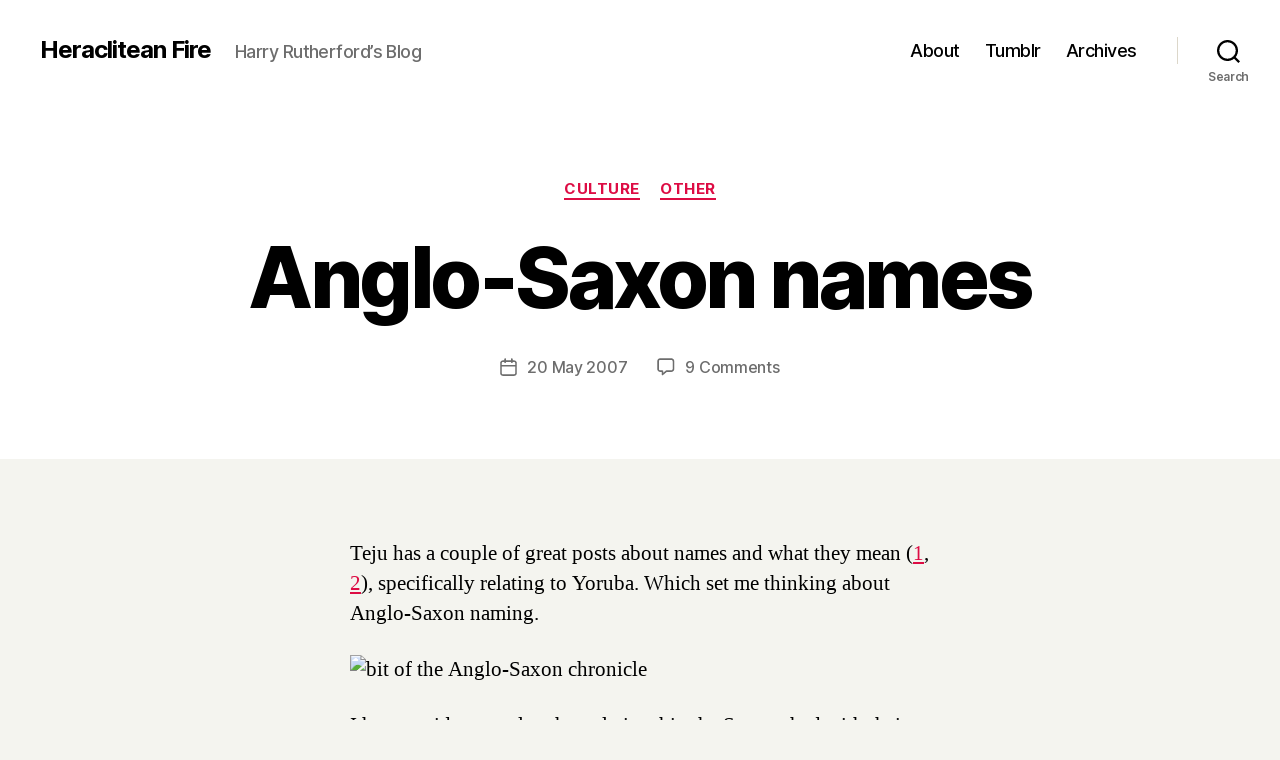

--- FILE ---
content_type: text/html; charset=UTF-8
request_url: https://heracliteanfire.net/2007/05/20/anglo-saxon-names/
body_size: 20083
content:
<!DOCTYPE html>

<html class="no-js" lang="en-US">

	<head>

		<meta charset="UTF-8">
		<meta name="viewport" content="width=device-width, initial-scale=1.0" >

		<link rel="profile" href="https://gmpg.org/xfn/11">

		<title>Anglo-Saxon names &#8211; Heraclitean Fire</title>
<meta name='robots' content='max-image-preview:large' />
<link rel='dns-prefetch' href='//stats.wp.com' />
<link rel='dns-prefetch' href='//v0.wordpress.com' />
<link rel="alternate" type="application/rss+xml" title="Heraclitean Fire &raquo; Feed" href="https://heracliteanfire.net/feed/" />
<link rel="alternate" type="application/rss+xml" title="Heraclitean Fire &raquo; Comments Feed" href="https://heracliteanfire.net/comments/feed/" />
<link rel="alternate" type="application/rss+xml" title="Heraclitean Fire &raquo; Anglo-Saxon names Comments Feed" href="https://heracliteanfire.net/2007/05/20/anglo-saxon-names/feed/" />
<link rel="alternate" title="oEmbed (JSON)" type="application/json+oembed" href="https://heracliteanfire.net/wp-json/oembed/1.0/embed?url=https%3A%2F%2Fheracliteanfire.net%2F2007%2F05%2F20%2Fanglo-saxon-names%2F" />
<link rel="alternate" title="oEmbed (XML)" type="text/xml+oembed" href="https://heracliteanfire.net/wp-json/oembed/1.0/embed?url=https%3A%2F%2Fheracliteanfire.net%2F2007%2F05%2F20%2Fanglo-saxon-names%2F&#038;format=xml" />
<style id='wp-img-auto-sizes-contain-inline-css'>
img:is([sizes=auto i],[sizes^="auto," i]){contain-intrinsic-size:3000px 1500px}
/*# sourceURL=wp-img-auto-sizes-contain-inline-css */
</style>

<link rel='stylesheet' id='haiku-style-css' href='https://heracliteanfire.net/wp-content/plugins/haiku-minimalist-audio-player/haiku-player.css?ver=1.0.0' media='screen' />
<style id='wp-emoji-styles-inline-css'>

	img.wp-smiley, img.emoji {
		display: inline !important;
		border: none !important;
		box-shadow: none !important;
		height: 1em !important;
		width: 1em !important;
		margin: 0 0.07em !important;
		vertical-align: -0.1em !important;
		background: none !important;
		padding: 0 !important;
	}
/*# sourceURL=wp-emoji-styles-inline-css */
</style>
<link rel='stylesheet' id='wp-block-library-css' href='https://heracliteanfire.net/wp-includes/css/dist/block-library/style.min.css?ver=1eaae01f196008b3a233e10a6ba3c14d' media='all' />
<style id='global-styles-inline-css'>
:root{--wp--preset--aspect-ratio--square: 1;--wp--preset--aspect-ratio--4-3: 4/3;--wp--preset--aspect-ratio--3-4: 3/4;--wp--preset--aspect-ratio--3-2: 3/2;--wp--preset--aspect-ratio--2-3: 2/3;--wp--preset--aspect-ratio--16-9: 16/9;--wp--preset--aspect-ratio--9-16: 9/16;--wp--preset--color--black: #000000;--wp--preset--color--cyan-bluish-gray: #abb8c3;--wp--preset--color--white: #ffffff;--wp--preset--color--pale-pink: #f78da7;--wp--preset--color--vivid-red: #cf2e2e;--wp--preset--color--luminous-vivid-orange: #ff6900;--wp--preset--color--luminous-vivid-amber: #fcb900;--wp--preset--color--light-green-cyan: #7bdcb5;--wp--preset--color--vivid-green-cyan: #00d084;--wp--preset--color--pale-cyan-blue: #8ed1fc;--wp--preset--color--vivid-cyan-blue: #0693e3;--wp--preset--color--vivid-purple: #9b51e0;--wp--preset--color--accent: #dd0c44;--wp--preset--color--primary: #000000;--wp--preset--color--secondary: #616150;--wp--preset--color--subtle-background: #d3d3bf;--wp--preset--color--background: #f4f4ef;--wp--preset--gradient--vivid-cyan-blue-to-vivid-purple: linear-gradient(135deg,rgb(6,147,227) 0%,rgb(155,81,224) 100%);--wp--preset--gradient--light-green-cyan-to-vivid-green-cyan: linear-gradient(135deg,rgb(122,220,180) 0%,rgb(0,208,130) 100%);--wp--preset--gradient--luminous-vivid-amber-to-luminous-vivid-orange: linear-gradient(135deg,rgb(252,185,0) 0%,rgb(255,105,0) 100%);--wp--preset--gradient--luminous-vivid-orange-to-vivid-red: linear-gradient(135deg,rgb(255,105,0) 0%,rgb(207,46,46) 100%);--wp--preset--gradient--very-light-gray-to-cyan-bluish-gray: linear-gradient(135deg,rgb(238,238,238) 0%,rgb(169,184,195) 100%);--wp--preset--gradient--cool-to-warm-spectrum: linear-gradient(135deg,rgb(74,234,220) 0%,rgb(151,120,209) 20%,rgb(207,42,186) 40%,rgb(238,44,130) 60%,rgb(251,105,98) 80%,rgb(254,248,76) 100%);--wp--preset--gradient--blush-light-purple: linear-gradient(135deg,rgb(255,206,236) 0%,rgb(152,150,240) 100%);--wp--preset--gradient--blush-bordeaux: linear-gradient(135deg,rgb(254,205,165) 0%,rgb(254,45,45) 50%,rgb(107,0,62) 100%);--wp--preset--gradient--luminous-dusk: linear-gradient(135deg,rgb(255,203,112) 0%,rgb(199,81,192) 50%,rgb(65,88,208) 100%);--wp--preset--gradient--pale-ocean: linear-gradient(135deg,rgb(255,245,203) 0%,rgb(182,227,212) 50%,rgb(51,167,181) 100%);--wp--preset--gradient--electric-grass: linear-gradient(135deg,rgb(202,248,128) 0%,rgb(113,206,126) 100%);--wp--preset--gradient--midnight: linear-gradient(135deg,rgb(2,3,129) 0%,rgb(40,116,252) 100%);--wp--preset--font-size--small: 18px;--wp--preset--font-size--medium: 20px;--wp--preset--font-size--large: 26.25px;--wp--preset--font-size--x-large: 42px;--wp--preset--font-size--normal: 21px;--wp--preset--font-size--larger: 32px;--wp--preset--spacing--20: 0.44rem;--wp--preset--spacing--30: 0.67rem;--wp--preset--spacing--40: 1rem;--wp--preset--spacing--50: 1.5rem;--wp--preset--spacing--60: 2.25rem;--wp--preset--spacing--70: 3.38rem;--wp--preset--spacing--80: 5.06rem;--wp--preset--shadow--natural: 6px 6px 9px rgba(0, 0, 0, 0.2);--wp--preset--shadow--deep: 12px 12px 50px rgba(0, 0, 0, 0.4);--wp--preset--shadow--sharp: 6px 6px 0px rgba(0, 0, 0, 0.2);--wp--preset--shadow--outlined: 6px 6px 0px -3px rgb(255, 255, 255), 6px 6px rgb(0, 0, 0);--wp--preset--shadow--crisp: 6px 6px 0px rgb(0, 0, 0);}:where(.is-layout-flex){gap: 0.5em;}:where(.is-layout-grid){gap: 0.5em;}body .is-layout-flex{display: flex;}.is-layout-flex{flex-wrap: wrap;align-items: center;}.is-layout-flex > :is(*, div){margin: 0;}body .is-layout-grid{display: grid;}.is-layout-grid > :is(*, div){margin: 0;}:where(.wp-block-columns.is-layout-flex){gap: 2em;}:where(.wp-block-columns.is-layout-grid){gap: 2em;}:where(.wp-block-post-template.is-layout-flex){gap: 1.25em;}:where(.wp-block-post-template.is-layout-grid){gap: 1.25em;}.has-black-color{color: var(--wp--preset--color--black) !important;}.has-cyan-bluish-gray-color{color: var(--wp--preset--color--cyan-bluish-gray) !important;}.has-white-color{color: var(--wp--preset--color--white) !important;}.has-pale-pink-color{color: var(--wp--preset--color--pale-pink) !important;}.has-vivid-red-color{color: var(--wp--preset--color--vivid-red) !important;}.has-luminous-vivid-orange-color{color: var(--wp--preset--color--luminous-vivid-orange) !important;}.has-luminous-vivid-amber-color{color: var(--wp--preset--color--luminous-vivid-amber) !important;}.has-light-green-cyan-color{color: var(--wp--preset--color--light-green-cyan) !important;}.has-vivid-green-cyan-color{color: var(--wp--preset--color--vivid-green-cyan) !important;}.has-pale-cyan-blue-color{color: var(--wp--preset--color--pale-cyan-blue) !important;}.has-vivid-cyan-blue-color{color: var(--wp--preset--color--vivid-cyan-blue) !important;}.has-vivid-purple-color{color: var(--wp--preset--color--vivid-purple) !important;}.has-black-background-color{background-color: var(--wp--preset--color--black) !important;}.has-cyan-bluish-gray-background-color{background-color: var(--wp--preset--color--cyan-bluish-gray) !important;}.has-white-background-color{background-color: var(--wp--preset--color--white) !important;}.has-pale-pink-background-color{background-color: var(--wp--preset--color--pale-pink) !important;}.has-vivid-red-background-color{background-color: var(--wp--preset--color--vivid-red) !important;}.has-luminous-vivid-orange-background-color{background-color: var(--wp--preset--color--luminous-vivid-orange) !important;}.has-luminous-vivid-amber-background-color{background-color: var(--wp--preset--color--luminous-vivid-amber) !important;}.has-light-green-cyan-background-color{background-color: var(--wp--preset--color--light-green-cyan) !important;}.has-vivid-green-cyan-background-color{background-color: var(--wp--preset--color--vivid-green-cyan) !important;}.has-pale-cyan-blue-background-color{background-color: var(--wp--preset--color--pale-cyan-blue) !important;}.has-vivid-cyan-blue-background-color{background-color: var(--wp--preset--color--vivid-cyan-blue) !important;}.has-vivid-purple-background-color{background-color: var(--wp--preset--color--vivid-purple) !important;}.has-black-border-color{border-color: var(--wp--preset--color--black) !important;}.has-cyan-bluish-gray-border-color{border-color: var(--wp--preset--color--cyan-bluish-gray) !important;}.has-white-border-color{border-color: var(--wp--preset--color--white) !important;}.has-pale-pink-border-color{border-color: var(--wp--preset--color--pale-pink) !important;}.has-vivid-red-border-color{border-color: var(--wp--preset--color--vivid-red) !important;}.has-luminous-vivid-orange-border-color{border-color: var(--wp--preset--color--luminous-vivid-orange) !important;}.has-luminous-vivid-amber-border-color{border-color: var(--wp--preset--color--luminous-vivid-amber) !important;}.has-light-green-cyan-border-color{border-color: var(--wp--preset--color--light-green-cyan) !important;}.has-vivid-green-cyan-border-color{border-color: var(--wp--preset--color--vivid-green-cyan) !important;}.has-pale-cyan-blue-border-color{border-color: var(--wp--preset--color--pale-cyan-blue) !important;}.has-vivid-cyan-blue-border-color{border-color: var(--wp--preset--color--vivid-cyan-blue) !important;}.has-vivid-purple-border-color{border-color: var(--wp--preset--color--vivid-purple) !important;}.has-vivid-cyan-blue-to-vivid-purple-gradient-background{background: var(--wp--preset--gradient--vivid-cyan-blue-to-vivid-purple) !important;}.has-light-green-cyan-to-vivid-green-cyan-gradient-background{background: var(--wp--preset--gradient--light-green-cyan-to-vivid-green-cyan) !important;}.has-luminous-vivid-amber-to-luminous-vivid-orange-gradient-background{background: var(--wp--preset--gradient--luminous-vivid-amber-to-luminous-vivid-orange) !important;}.has-luminous-vivid-orange-to-vivid-red-gradient-background{background: var(--wp--preset--gradient--luminous-vivid-orange-to-vivid-red) !important;}.has-very-light-gray-to-cyan-bluish-gray-gradient-background{background: var(--wp--preset--gradient--very-light-gray-to-cyan-bluish-gray) !important;}.has-cool-to-warm-spectrum-gradient-background{background: var(--wp--preset--gradient--cool-to-warm-spectrum) !important;}.has-blush-light-purple-gradient-background{background: var(--wp--preset--gradient--blush-light-purple) !important;}.has-blush-bordeaux-gradient-background{background: var(--wp--preset--gradient--blush-bordeaux) !important;}.has-luminous-dusk-gradient-background{background: var(--wp--preset--gradient--luminous-dusk) !important;}.has-pale-ocean-gradient-background{background: var(--wp--preset--gradient--pale-ocean) !important;}.has-electric-grass-gradient-background{background: var(--wp--preset--gradient--electric-grass) !important;}.has-midnight-gradient-background{background: var(--wp--preset--gradient--midnight) !important;}.has-small-font-size{font-size: var(--wp--preset--font-size--small) !important;}.has-medium-font-size{font-size: var(--wp--preset--font-size--medium) !important;}.has-large-font-size{font-size: var(--wp--preset--font-size--large) !important;}.has-x-large-font-size{font-size: var(--wp--preset--font-size--x-large) !important;}
/*# sourceURL=global-styles-inline-css */
</style>

<style id='classic-theme-styles-inline-css'>
/*! This file is auto-generated */
.wp-block-button__link{color:#fff;background-color:#32373c;border-radius:9999px;box-shadow:none;text-decoration:none;padding:calc(.667em + 2px) calc(1.333em + 2px);font-size:1.125em}.wp-block-file__button{background:#32373c;color:#fff;text-decoration:none}
/*# sourceURL=/wp-includes/css/classic-themes.min.css */
</style>
<link rel='stylesheet' id='twentytwenty-style-css' href='https://heracliteanfire.net/wp-content/themes/twentytwenty/style.css?ver=2.7' media='all' />
<style id='twentytwenty-style-inline-css'>
.color-accent,.color-accent-hover:hover,.color-accent-hover:focus,:root .has-accent-color,.has-drop-cap:not(:focus):first-letter,.wp-block-button.is-style-outline,a { color: #dd0c44; }blockquote,.border-color-accent,.border-color-accent-hover:hover,.border-color-accent-hover:focus { border-color: #dd0c44; }button,.button,.faux-button,.wp-block-button__link,.wp-block-file .wp-block-file__button,input[type="button"],input[type="reset"],input[type="submit"],.bg-accent,.bg-accent-hover:hover,.bg-accent-hover:focus,:root .has-accent-background-color,.comment-reply-link { background-color: #dd0c44; }.fill-children-accent,.fill-children-accent * { fill: #dd0c44; }:root .has-background-color,button,.button,.faux-button,.wp-block-button__link,.wp-block-file__button,input[type="button"],input[type="reset"],input[type="submit"],.wp-block-button,.comment-reply-link,.has-background.has-primary-background-color:not(.has-text-color),.has-background.has-primary-background-color *:not(.has-text-color),.has-background.has-accent-background-color:not(.has-text-color),.has-background.has-accent-background-color *:not(.has-text-color) { color: #f4f4ef; }:root .has-background-background-color { background-color: #f4f4ef; }body,.entry-title a,:root .has-primary-color { color: #000000; }:root .has-primary-background-color { background-color: #000000; }cite,figcaption,.wp-caption-text,.post-meta,.entry-content .wp-block-archives li,.entry-content .wp-block-categories li,.entry-content .wp-block-latest-posts li,.wp-block-latest-comments__comment-date,.wp-block-latest-posts__post-date,.wp-block-embed figcaption,.wp-block-image figcaption,.wp-block-pullquote cite,.comment-metadata,.comment-respond .comment-notes,.comment-respond .logged-in-as,.pagination .dots,.entry-content hr:not(.has-background),hr.styled-separator,:root .has-secondary-color { color: #616150; }:root .has-secondary-background-color { background-color: #616150; }pre,fieldset,input,textarea,table,table *,hr { border-color: #d3d3bf; }caption,code,code,kbd,samp,.wp-block-table.is-style-stripes tbody tr:nth-child(odd),:root .has-subtle-background-background-color { background-color: #d3d3bf; }.wp-block-table.is-style-stripes { border-bottom-color: #d3d3bf; }.wp-block-latest-posts.is-grid li { border-top-color: #d3d3bf; }:root .has-subtle-background-color { color: #d3d3bf; }body:not(.overlay-header) .primary-menu > li > a,body:not(.overlay-header) .primary-menu > li > .icon,.modal-menu a,.footer-menu a, .footer-widgets a:where(:not(.wp-block-button__link)),#site-footer .wp-block-button.is-style-outline,.wp-block-pullquote:before,.singular:not(.overlay-header) .entry-header a,.archive-header a,.header-footer-group .color-accent,.header-footer-group .color-accent-hover:hover { color: #cd2653; }.social-icons a,#site-footer button:not(.toggle),#site-footer .button,#site-footer .faux-button,#site-footer .wp-block-button__link,#site-footer .wp-block-file__button,#site-footer input[type="button"],#site-footer input[type="reset"],#site-footer input[type="submit"] { background-color: #cd2653; }.header-footer-group,body:not(.overlay-header) #site-header .toggle,.menu-modal .toggle { color: #000000; }body:not(.overlay-header) .primary-menu ul { background-color: #000000; }body:not(.overlay-header) .primary-menu > li > ul:after { border-bottom-color: #000000; }body:not(.overlay-header) .primary-menu ul ul:after { border-left-color: #000000; }.site-description,body:not(.overlay-header) .toggle-inner .toggle-text,.widget .post-date,.widget .rss-date,.widget_archive li,.widget_categories li,.widget cite,.widget_pages li,.widget_meta li,.widget_nav_menu li,.powered-by-wordpress,.footer-credits .privacy-policy,.to-the-top,.singular .entry-header .post-meta,.singular:not(.overlay-header) .entry-header .post-meta a { color: #6d6d6d; }.header-footer-group pre,.header-footer-group fieldset,.header-footer-group input,.header-footer-group textarea,.header-footer-group table,.header-footer-group table *,.footer-nav-widgets-wrapper,#site-footer,.menu-modal nav *,.footer-widgets-outer-wrapper,.footer-top { border-color: #dcd7ca; }.header-footer-group table caption,body:not(.overlay-header) .header-inner .toggle-wrapper::before { background-color: #dcd7ca; }
.post-author { clip: rect(1px, 1px, 1px, 1px); height: 1px; position: absolute; overflow: hidden; width: 1px; }
/*# sourceURL=twentytwenty-style-inline-css */
</style>
<link rel='stylesheet' id='twentytwenty-fonts-css' href='https://heracliteanfire.net/wp-content/themes/twentytwenty/assets/css/font-inter.css?ver=2.7' media='all' />
<link rel='stylesheet' id='twentytwenty-print-style-css' href='https://heracliteanfire.net/wp-content/themes/twentytwenty/print.css?ver=2.7' media='print' />
<link rel='stylesheet' id='twentytwenty-jetpack-css' href='https://heracliteanfire.net/wp-content/plugins/jetpack/modules/theme-tools/compat/twentytwenty.css?ver=15.4' media='all' />
<link rel='stylesheet' id='taxopress-frontend-css-css' href='https://heracliteanfire.net/wp-content/plugins/simple-tags/assets/frontend/css/frontend.css?ver=3.43.0' media='all' />
<script src="https://heracliteanfire.net/wp-includes/js/jquery/jquery.min.js?ver=3.7.1" id="jquery-core-js"></script>
<script src="https://heracliteanfire.net/wp-includes/js/jquery/jquery-migrate.min.js?ver=3.4.1" id="jquery-migrate-js"></script>
<script src="https://heracliteanfire.net/wp-content/plugins/wp-retina-2x/app/picturefill.min.js?ver=1765884924" id="wr2x-picturefill-js-js"></script>
<script src="https://heracliteanfire.net/wp-content/themes/twentytwenty/assets/js/index.js?ver=2.7" id="twentytwenty-js-js" defer data-wp-strategy="defer"></script>
<script src="https://heracliteanfire.net/wp-content/plugins/simple-tags/assets/frontend/js/frontend.js?ver=3.43.0" id="taxopress-frontend-js-js"></script>
<link rel="https://api.w.org/" href="https://heracliteanfire.net/wp-json/" /><link rel="alternate" title="JSON" type="application/json" href="https://heracliteanfire.net/wp-json/wp/v2/posts/1254" /><link rel="EditURI" type="application/rsd+xml" title="RSD" href="https://heracliteanfire.net/xmlrpc.php?rsd" />
<link rel="canonical" href="https://heracliteanfire.net/2007/05/20/anglo-saxon-names/" />
	<link rel="openid.server" href="https://www.myopenid.com/server" />
	<link rel="openid.delegate" href="https://harry.rutherford.myopenid.com/" />
<script type="text/javascript">/* <![CDATA[ */ var haiku_jplayerswf_path =  'https://heracliteanfire.net/wp-content/plugins/haiku-minimalist-audio-player/js'; /* ]]> */</script>	<style>img#wpstats{display:none}</style>
		<link rel="me" href="https://mefi.social/@HarryRutherford" />
	<script>document.documentElement.className = document.documentElement.className.replace( 'no-js', 'js' );</script>
	<style id="custom-background-css">
body.custom-background { background-color: #f4f4ef; }
</style>
	
<!-- Jetpack Open Graph Tags -->
<meta property="og:type" content="article" />
<meta property="og:title" content="Anglo-Saxon names" />
<meta property="og:url" content="https://heracliteanfire.net/2007/05/20/anglo-saxon-names/" />
<meta property="og:description" content="Teju has a couple of great posts about names and what they mean (1, 2), specifically relating to Yoruba. Which set me thinking about Anglo-Saxon naming. I have no idea exactly what relationship the…" />
<meta property="article:published_time" content="2007-05-20T22:48:02+00:00" />
<meta property="article:modified_time" content="2008-04-13T19:47:05+00:00" />
<meta property="og:site_name" content="Heraclitean Fire" />
<meta property="og:image" content="https://www.learningcurve.gov.uk/focuson/domesday/images/anglo-saxon-chronicle.jpg" />
<meta property="og:image:width" content="500" />
<meta property="og:image:height" content="275" />
<meta property="og:image:alt" content="bit of the Anglo-Saxon chronicle" />
<meta property="og:locale" content="en_US" />
<meta name="twitter:text:title" content="Anglo-Saxon names" />
<meta name="twitter:image" content="http://www.learningcurve.gov.uk/focuson/domesday/images/anglo-saxon-chronicle.jpg?w=640" />
<meta name="twitter:image:alt" content="bit of the Anglo-Saxon chronicle" />
<meta name="twitter:card" content="summary_large_image" />

<!-- End Jetpack Open Graph Tags -->
<link rel="icon" href="https://heracliteanfire.net/wp-content/uploads/2023/02/cropped-apple-touch-icon-HE2zWTtoUt-transformed-32x32.jpeg" sizes="32x32" />
<link rel="icon" href="https://heracliteanfire.net/wp-content/uploads/2023/02/cropped-apple-touch-icon-HE2zWTtoUt-transformed-192x192.jpeg" sizes="192x192" />
<link rel="apple-touch-icon" href="https://heracliteanfire.net/wp-content/uploads/2023/02/cropped-apple-touch-icon-HE2zWTtoUt-transformed-180x180.jpeg" />
<meta name="msapplication-TileImage" content="https://heracliteanfire.net/wp-content/uploads/2023/02/cropped-apple-touch-icon-HE2zWTtoUt-transformed-270x270.jpeg" />
		<style id="wp-custom-css">
			h2.entry-title{
	font-weight:700;
}

.sya_container ul{
	list-style-type: none;
}

div#sya_container{
	font-family:Helvetica Neue,Arial,sans-serif;
	font-size:12pt;
}

span.sya_tags{
	font-size:10pt;
}

span.sya_bracket{
	display:none;
}

span.sya_date{
		font-size:10pt;
	font-weight:bold;
}

div.st-tag-cloud{
	font-family:Helvetica Neue,Arial,sans-serif;
}

div.st-tag-cloud a{
	text-decoration:none;
	
}

div.st-tag-cloud a:hover{
	background-color:red;
}		</style>
		
	</head>

	<body data-rsssl=1 class="wp-singular post-template-default single single-post postid-1254 single-format-standard custom-background wp-embed-responsive wp-theme-twentytwenty singular enable-search-modal missing-post-thumbnail has-single-pagination showing-comments hide-avatars footer-top-visible author-hidden">

		<a class="skip-link screen-reader-text" href="#site-content">Skip to the content</a>
		<header id="site-header" class="header-footer-group">

			<div class="header-inner section-inner">

				<div class="header-titles-wrapper">

					
						<button class="toggle search-toggle mobile-search-toggle" data-toggle-target=".search-modal" data-toggle-body-class="showing-search-modal" data-set-focus=".search-modal .search-field" aria-expanded="false">
							<span class="toggle-inner">
								<span class="toggle-icon">
									<svg class="svg-icon" aria-hidden="true" role="img" focusable="false" xmlns="http://www.w3.org/2000/svg" width="23" height="23" viewBox="0 0 23 23"><path d="M38.710696,48.0601792 L43,52.3494831 L41.3494831,54 L37.0601792,49.710696 C35.2632422,51.1481185 32.9839107,52.0076499 30.5038249,52.0076499 C24.7027226,52.0076499 20,47.3049272 20,41.5038249 C20,35.7027226 24.7027226,31 30.5038249,31 C36.3049272,31 41.0076499,35.7027226 41.0076499,41.5038249 C41.0076499,43.9839107 40.1481185,46.2632422 38.710696,48.0601792 Z M36.3875844,47.1716785 C37.8030221,45.7026647 38.6734666,43.7048964 38.6734666,41.5038249 C38.6734666,36.9918565 35.0157934,33.3341833 30.5038249,33.3341833 C25.9918565,33.3341833 22.3341833,36.9918565 22.3341833,41.5038249 C22.3341833,46.0157934 25.9918565,49.6734666 30.5038249,49.6734666 C32.7048964,49.6734666 34.7026647,48.8030221 36.1716785,47.3875844 C36.2023931,47.347638 36.2360451,47.3092237 36.2726343,47.2726343 C36.3092237,47.2360451 36.347638,47.2023931 36.3875844,47.1716785 Z" transform="translate(-20 -31)" /></svg>								</span>
								<span class="toggle-text">Search</span>
							</span>
						</button><!-- .search-toggle -->

					
					<div class="header-titles">

						<div class="site-title faux-heading"><a href="https://heracliteanfire.net/">Heraclitean Fire</a></div><div class="site-description">Harry Rutherford’s Blog</div><!-- .site-description -->
					</div><!-- .header-titles -->

					<button class="toggle nav-toggle mobile-nav-toggle" data-toggle-target=".menu-modal"  data-toggle-body-class="showing-menu-modal" aria-expanded="false" data-set-focus=".close-nav-toggle">
						<span class="toggle-inner">
							<span class="toggle-icon">
								<svg class="svg-icon" aria-hidden="true" role="img" focusable="false" xmlns="http://www.w3.org/2000/svg" width="26" height="7" viewBox="0 0 26 7"><path fill-rule="evenodd" d="M332.5,45 C330.567003,45 329,43.4329966 329,41.5 C329,39.5670034 330.567003,38 332.5,38 C334.432997,38 336,39.5670034 336,41.5 C336,43.4329966 334.432997,45 332.5,45 Z M342,45 C340.067003,45 338.5,43.4329966 338.5,41.5 C338.5,39.5670034 340.067003,38 342,38 C343.932997,38 345.5,39.5670034 345.5,41.5 C345.5,43.4329966 343.932997,45 342,45 Z M351.5,45 C349.567003,45 348,43.4329966 348,41.5 C348,39.5670034 349.567003,38 351.5,38 C353.432997,38 355,39.5670034 355,41.5 C355,43.4329966 353.432997,45 351.5,45 Z" transform="translate(-329 -38)" /></svg>							</span>
							<span class="toggle-text">Menu</span>
						</span>
					</button><!-- .nav-toggle -->

				</div><!-- .header-titles-wrapper -->

				<div class="header-navigation-wrapper">

					
							<nav class="primary-menu-wrapper" aria-label="Horizontal">

								<ul class="primary-menu reset-list-style">

								<li id="menu-item-5060" class="menu-item menu-item-type-post_type menu-item-object-page menu-item-5060"><a href="https://heracliteanfire.net/about/">About</a></li>
<li id="menu-item-9600" class="menu-item menu-item-type-custom menu-item-object-custom menu-item-9600"><a href="https://heracliteanfire.tumblr.com">Tumblr</a></li>
<li id="menu-item-5058" class="menu-item menu-item-type-post_type menu-item-object-page menu-item-5058"><a href="https://heracliteanfire.net/archives/">Archives</a></li>

								</ul>

							</nav><!-- .primary-menu-wrapper -->

						
						<div class="header-toggles hide-no-js">

						
							<div class="toggle-wrapper search-toggle-wrapper">

								<button class="toggle search-toggle desktop-search-toggle" data-toggle-target=".search-modal" data-toggle-body-class="showing-search-modal" data-set-focus=".search-modal .search-field" aria-expanded="false">
									<span class="toggle-inner">
										<svg class="svg-icon" aria-hidden="true" role="img" focusable="false" xmlns="http://www.w3.org/2000/svg" width="23" height="23" viewBox="0 0 23 23"><path d="M38.710696,48.0601792 L43,52.3494831 L41.3494831,54 L37.0601792,49.710696 C35.2632422,51.1481185 32.9839107,52.0076499 30.5038249,52.0076499 C24.7027226,52.0076499 20,47.3049272 20,41.5038249 C20,35.7027226 24.7027226,31 30.5038249,31 C36.3049272,31 41.0076499,35.7027226 41.0076499,41.5038249 C41.0076499,43.9839107 40.1481185,46.2632422 38.710696,48.0601792 Z M36.3875844,47.1716785 C37.8030221,45.7026647 38.6734666,43.7048964 38.6734666,41.5038249 C38.6734666,36.9918565 35.0157934,33.3341833 30.5038249,33.3341833 C25.9918565,33.3341833 22.3341833,36.9918565 22.3341833,41.5038249 C22.3341833,46.0157934 25.9918565,49.6734666 30.5038249,49.6734666 C32.7048964,49.6734666 34.7026647,48.8030221 36.1716785,47.3875844 C36.2023931,47.347638 36.2360451,47.3092237 36.2726343,47.2726343 C36.3092237,47.2360451 36.347638,47.2023931 36.3875844,47.1716785 Z" transform="translate(-20 -31)" /></svg>										<span class="toggle-text">Search</span>
									</span>
								</button><!-- .search-toggle -->

							</div>

							
						</div><!-- .header-toggles -->
						
				</div><!-- .header-navigation-wrapper -->

			</div><!-- .header-inner -->

			<div class="search-modal cover-modal header-footer-group" data-modal-target-string=".search-modal" role="dialog" aria-modal="true" aria-label="Search">

	<div class="search-modal-inner modal-inner">

		<div class="section-inner">

			<form role="search" aria-label="Search for:" method="get" class="search-form" action="https://heracliteanfire.net/">
	<label for="search-form-1">
		<span class="screen-reader-text">
			Search for:		</span>
		<input type="search" id="search-form-1" class="search-field" placeholder="Search &hellip;" value="" name="s" />
	</label>
	<input type="submit" class="search-submit" value="Search" />
</form>

			<button class="toggle search-untoggle close-search-toggle fill-children-current-color" data-toggle-target=".search-modal" data-toggle-body-class="showing-search-modal" data-set-focus=".search-modal .search-field">
				<span class="screen-reader-text">
					Close search				</span>
				<svg class="svg-icon" aria-hidden="true" role="img" focusable="false" xmlns="http://www.w3.org/2000/svg" width="16" height="16" viewBox="0 0 16 16"><polygon fill="" fill-rule="evenodd" points="6.852 7.649 .399 1.195 1.445 .149 7.899 6.602 14.352 .149 15.399 1.195 8.945 7.649 15.399 14.102 14.352 15.149 7.899 8.695 1.445 15.149 .399 14.102" /></svg>			</button><!-- .search-toggle -->

		</div><!-- .section-inner -->

	</div><!-- .search-modal-inner -->

</div><!-- .menu-modal -->

		</header><!-- #site-header -->

		
<div class="menu-modal cover-modal header-footer-group" data-modal-target-string=".menu-modal">

	<div class="menu-modal-inner modal-inner">

		<div class="menu-wrapper section-inner">

			<div class="menu-top">

				<button class="toggle close-nav-toggle fill-children-current-color" data-toggle-target=".menu-modal" data-toggle-body-class="showing-menu-modal" data-set-focus=".menu-modal">
					<span class="toggle-text">Close Menu</span>
					<svg class="svg-icon" aria-hidden="true" role="img" focusable="false" xmlns="http://www.w3.org/2000/svg" width="16" height="16" viewBox="0 0 16 16"><polygon fill="" fill-rule="evenodd" points="6.852 7.649 .399 1.195 1.445 .149 7.899 6.602 14.352 .149 15.399 1.195 8.945 7.649 15.399 14.102 14.352 15.149 7.899 8.695 1.445 15.149 .399 14.102" /></svg>				</button><!-- .nav-toggle -->

				
					<nav class="mobile-menu" aria-label="Mobile">

						<ul class="modal-menu reset-list-style">

						<li class="menu-item menu-item-type-post_type menu-item-object-page menu-item-5060"><div class="ancestor-wrapper"><a href="https://heracliteanfire.net/about/">About</a></div><!-- .ancestor-wrapper --></li>
<li class="menu-item menu-item-type-custom menu-item-object-custom menu-item-9600"><div class="ancestor-wrapper"><a href="https://heracliteanfire.tumblr.com">Tumblr</a></div><!-- .ancestor-wrapper --></li>
<li class="menu-item menu-item-type-post_type menu-item-object-page menu-item-5058"><div class="ancestor-wrapper"><a href="https://heracliteanfire.net/archives/">Archives</a></div><!-- .ancestor-wrapper --></li>

						</ul>

					</nav>

					
			</div><!-- .menu-top -->

			<div class="menu-bottom">

				
			</div><!-- .menu-bottom -->

		</div><!-- .menu-wrapper -->

	</div><!-- .menu-modal-inner -->

</div><!-- .menu-modal -->

<main id="site-content">

	
<article class="post-1254 post type-post status-publish format-standard hentry category-culture category-other tag-anglo-saxon tag-history tag-language tag-names tag-poetry" id="post-1254">

	
<header class="entry-header has-text-align-center header-footer-group">

	<div class="entry-header-inner section-inner medium">

		
			<div class="entry-categories">
				<span class="screen-reader-text">
					Categories				</span>
				<div class="entry-categories-inner">
					<a href="https://heracliteanfire.net/category/culture/" rel="category tag">Culture</a> <a href="https://heracliteanfire.net/category/other/" rel="category tag">Other</a>				</div><!-- .entry-categories-inner -->
			</div><!-- .entry-categories -->

			<h1 class="entry-title">Anglo-Saxon names</h1>
		<div class="post-meta-wrapper post-meta-single post-meta-single-top">

			<ul class="post-meta">

									<li class="post-author meta-wrapper">
						<span class="meta-icon">
							<span class="screen-reader-text">
								Post author							</span>
							<svg class="svg-icon" aria-hidden="true" role="img" focusable="false" xmlns="http://www.w3.org/2000/svg" width="18" height="20" viewBox="0 0 18 20"><path fill="" d="M18,19 C18,19.5522847 17.5522847,20 17,20 C16.4477153,20 16,19.5522847 16,19 L16,17 C16,15.3431458 14.6568542,14 13,14 L5,14 C3.34314575,14 2,15.3431458 2,17 L2,19 C2,19.5522847 1.55228475,20 1,20 C0.44771525,20 0,19.5522847 0,19 L0,17 C0,14.2385763 2.23857625,12 5,12 L13,12 C15.7614237,12 18,14.2385763 18,17 L18,19 Z M9,10 C6.23857625,10 4,7.76142375 4,5 C4,2.23857625 6.23857625,0 9,0 C11.7614237,0 14,2.23857625 14,5 C14,7.76142375 11.7614237,10 9,10 Z M9,8 C10.6568542,8 12,6.65685425 12,5 C12,3.34314575 10.6568542,2 9,2 C7.34314575,2 6,3.34314575 6,5 C6,6.65685425 7.34314575,8 9,8 Z" /></svg>						</span>
						<span class="meta-text">
							By <a href="https://heracliteanfire.net/author/harry/">Harry</a>						</span>
					</li>
										<li class="post-date meta-wrapper">
						<span class="meta-icon">
							<span class="screen-reader-text">
								Post date							</span>
							<svg class="svg-icon" aria-hidden="true" role="img" focusable="false" xmlns="http://www.w3.org/2000/svg" width="18" height="19" viewBox="0 0 18 19"><path fill="" d="M4.60069444,4.09375 L3.25,4.09375 C2.47334957,4.09375 1.84375,4.72334957 1.84375,5.5 L1.84375,7.26736111 L16.15625,7.26736111 L16.15625,5.5 C16.15625,4.72334957 15.5266504,4.09375 14.75,4.09375 L13.3993056,4.09375 L13.3993056,4.55555556 C13.3993056,5.02154581 13.0215458,5.39930556 12.5555556,5.39930556 C12.0895653,5.39930556 11.7118056,5.02154581 11.7118056,4.55555556 L11.7118056,4.09375 L6.28819444,4.09375 L6.28819444,4.55555556 C6.28819444,5.02154581 5.9104347,5.39930556 5.44444444,5.39930556 C4.97845419,5.39930556 4.60069444,5.02154581 4.60069444,4.55555556 L4.60069444,4.09375 Z M6.28819444,2.40625 L11.7118056,2.40625 L11.7118056,1 C11.7118056,0.534009742 12.0895653,0.15625 12.5555556,0.15625 C13.0215458,0.15625 13.3993056,0.534009742 13.3993056,1 L13.3993056,2.40625 L14.75,2.40625 C16.4586309,2.40625 17.84375,3.79136906 17.84375,5.5 L17.84375,15.875 C17.84375,17.5836309 16.4586309,18.96875 14.75,18.96875 L3.25,18.96875 C1.54136906,18.96875 0.15625,17.5836309 0.15625,15.875 L0.15625,5.5 C0.15625,3.79136906 1.54136906,2.40625 3.25,2.40625 L4.60069444,2.40625 L4.60069444,1 C4.60069444,0.534009742 4.97845419,0.15625 5.44444444,0.15625 C5.9104347,0.15625 6.28819444,0.534009742 6.28819444,1 L6.28819444,2.40625 Z M1.84375,8.95486111 L1.84375,15.875 C1.84375,16.6516504 2.47334957,17.28125 3.25,17.28125 L14.75,17.28125 C15.5266504,17.28125 16.15625,16.6516504 16.15625,15.875 L16.15625,8.95486111 L1.84375,8.95486111 Z" /></svg>						</span>
						<span class="meta-text">
							<a href="https://heracliteanfire.net/2007/05/20/anglo-saxon-names/">20 May 2007</a>
						</span>
					</li>
										<li class="post-comment-link meta-wrapper">
						<span class="meta-icon">
							<svg class="svg-icon" aria-hidden="true" role="img" focusable="false" xmlns="http://www.w3.org/2000/svg" width="19" height="19" viewBox="0 0 19 19"><path d="M9.43016863,13.2235931 C9.58624731,13.094699 9.7823475,13.0241935 9.98476849,13.0241935 L15.0564516,13.0241935 C15.8581553,13.0241935 16.5080645,12.3742843 16.5080645,11.5725806 L16.5080645,3.44354839 C16.5080645,2.64184472 15.8581553,1.99193548 15.0564516,1.99193548 L3.44354839,1.99193548 C2.64184472,1.99193548 1.99193548,2.64184472 1.99193548,3.44354839 L1.99193548,11.5725806 C1.99193548,12.3742843 2.64184472,13.0241935 3.44354839,13.0241935 L5.76612903,13.0241935 C6.24715123,13.0241935 6.63709677,13.4141391 6.63709677,13.8951613 L6.63709677,15.5301903 L9.43016863,13.2235931 Z M3.44354839,14.766129 C1.67980032,14.766129 0.25,13.3363287 0.25,11.5725806 L0.25,3.44354839 C0.25,1.67980032 1.67980032,0.25 3.44354839,0.25 L15.0564516,0.25 C16.8201997,0.25 18.25,1.67980032 18.25,3.44354839 L18.25,11.5725806 C18.25,13.3363287 16.8201997,14.766129 15.0564516,14.766129 L10.2979143,14.766129 L6.32072889,18.0506004 C5.75274472,18.5196577 4.89516129,18.1156602 4.89516129,17.3790323 L4.89516129,14.766129 L3.44354839,14.766129 Z" /></svg>						</span>
						<span class="meta-text">
							<a href="https://heracliteanfire.net/2007/05/20/anglo-saxon-names/#comments">9 Comments<span class="screen-reader-text"> on Anglo-Saxon names</span></a>						</span>
					</li>
					
			</ul><!-- .post-meta -->

		</div><!-- .post-meta-wrapper -->

		
	</div><!-- .entry-header-inner -->

</header><!-- .entry-header -->

	<div class="post-inner thin ">

		<div class="entry-content">

			<p>Teju has a couple of great posts about names and what they mean (<a href="http://modalminority.typepad.com/modalminority/2007/05/names_are_doors.html">1</a>, <a href="http://modalminority.typepad.com/modalminority/2007/05/names_are_doors_1.html">2</a>), specifically relating to Yoruba. Which set me thinking about Anglo-Saxon naming.</p>
<p><img fetchpriority="high" decoding="async" src="https://www.learningcurve.gov.uk/focuson/domesday/images/anglo-saxon-chronicle.jpg" title="bit of the Anglo-Saxon chronicle" alt="bit of the Anglo-Saxon chronicle" height="275" width="500" /></p>
<p>I have no idea exactly what relationship the Saxons had with their names, and I don&#8217;t know what academic work has been done on it—I&#8217;m just going on the impression I get from the names themselves—but the names are often easily parseable into combinations of words. Rather than take them from a literary source like <em>Beowulf</em>, here&#8217;s a list of names found in a poem which was about fairly contemporary events, <em>The Battle of Maldon</em>. The spellings are adapted somewhat to be closer to modern English pronunciation; i.e. &#8216;Æscferð&#8217; becomes &#8216;Ashferth&#8217;, &#8216;Æþeric&#8217; becomes &#8216;Atherich&#8217;.</p>
<p>Offa, Eadrich, Byrhtnoth, Athelred, Wulfstan, Ceola, Maccus, Alfere, Byrhtelm, Wulfmar, Alfnoth, Godrich, Godwin, Godwig, Alfwin, Alfrich, Ealhelm, Leofsunu, Dunnere, Edglaf, Ashferth, Atherich, Sibirht, Gad, Wistan, Thurstan, Wigelm, Oswold, Eadwold, Athelgar.</p>
<p>Now if I say that <em>athel*</em> means &#8216;noble&#8217; and <em>gar</em> means &#8216;spear&#8217;, it looks an awful lot like &#8216;Athelgar&#8217; means &#8216;noble spear&#8217;. Here are some other bits of A-S vocab so you can pay along at home:</p>
<p><em>ash</em> – ash (the type of tree)<br />
<em>byrht</em> – bright<br />
<em>ead</em> – rich, blessed, happy<br />
<em>edg</em> – edge, sword<br />
<em>ferth</em> – soul, spirit, mind<br />
<em>god</em> – good, God<br />
<em>helm</em> – helmet<br />
<em>leof</em> – desirable, pleasant, loved, a friend, a loved one<br />
<em>laf –</em> what is left, remnant<br />
<em>noth</em> – boldness<br />
<em>rich</em> – power or powerful<br />
<em>sunu</em> – son<br />
<em>stan</em> – stone<br />
<em>wulf</em> – wolf</p>
<p>So what happened to all these meaning-full names? Well, the Norman Conquest, basically. Skip forward a couple of centuries and despite English remaining in continuous use, very few of the old English names hung around. A few, mainly associated with saints and kings, are used to this day: Alfred, Edward, Edmund, Harold and Oswald must be the most common, but you occasionally meet a Godwin, Cuthbert or Dunstan.</p>
<p>By the 16th century, about 30% of men were called John, with another 40% called Thomas, William, Richard or Robert. And I believe they were generally named after their godparent, so there wasn&#8217;t much room for creativity there. And of the top 50 mens&#8217; names from the 1560s and 1570s on <a href="http://www.s-gabriel.org/names/christian/fairnames/givennames.html#men">this page</a>, only two, Edward and Edmund, are of English origin rather than French or biblical.</p>
<p>Actually, it&#8217;s quite interesting that the Anglo-Saxons <em>didn&#8217;t</em> use Bible names; they&#8217;d been Christian for several hundred years by the time of the Battle of Maldon.</p>
<p>I doubt if we&#8217;re going to have a revival of these names any time soon; most of them sound distinctly harsh to the modern ear. I rather like Ælfric (i.e. Alfrich); apart from the sound of it, there was a man called Ælfric who was a grammarian, translator and hagiographer. According to <a href="http://bosworthandtoller.com/read.htm?page_nr=14">Bosworth and Toller</a>, <em>ælf </em>is &#8216;elf, genius, incubus&#8217;, so &#8216;Aelfric&#8217; must be something like &#8216;elf-power&#8217;. Powered by elves? With the power of an elf?</p>
<p>And since <em>ræd</em> means &#8216;advice, counsel&#8217;, Alfred means &#8216;elf-advised&#8217;. That&#8217;s the joke in the name Ethelred the Unready, of course. He was <em>Æthelræd Unræd</em>— his name, Æthelræd, means &#8216;advised by princes&#8217; or &#8216;noble advice&#8217; and <em>unræd</em> means &#8216;ill-advised&#8217;. So called because it was on his watch that the Danes took over half of England.</p>
<p><small>*again, strictly speaking that would be <em>æðel</em>. I&#8217;m not going to footnote my spelling every time, but similar tweaks apply throughout.</small></p>

		</div><!-- .entry-content -->

	</div><!-- .post-inner -->

	<div class="section-inner">
		
		<div class="post-meta-wrapper post-meta-single post-meta-single-bottom">

			<ul class="post-meta">

									<li class="post-tags meta-wrapper">
						<span class="meta-icon">
							<span class="screen-reader-text">
								Tags							</span>
							<svg class="svg-icon" aria-hidden="true" role="img" focusable="false" xmlns="http://www.w3.org/2000/svg" width="18" height="18" viewBox="0 0 18 18"><path fill="" d="M15.4496399,8.42490555 L8.66109799,1.63636364 L1.63636364,1.63636364 L1.63636364,8.66081885 L8.42522727,15.44178 C8.57869221,15.5954158 8.78693789,15.6817418 9.00409091,15.6817418 C9.22124393,15.6817418 9.42948961,15.5954158 9.58327627,15.4414581 L15.4486339,9.57610048 C15.7651495,9.25692435 15.7649133,8.74206554 15.4496399,8.42490555 Z M16.6084423,10.7304545 L10.7406818,16.59822 C10.280287,17.0591273 9.65554997,17.3181054 9.00409091,17.3181054 C8.35263185,17.3181054 7.72789481,17.0591273 7.26815877,16.5988788 L0.239976954,9.57887876 C0.0863319284,9.4254126 0,9.21716044 0,9 L0,0.818181818 C0,0.366312477 0.366312477,0 0.818181818,0 L9,0 C9.21699531,0 9.42510306,0.0862010512 9.57854191,0.239639906 L16.6084423,7.26954545 C17.5601275,8.22691012 17.5601275,9.77308988 16.6084423,10.7304545 Z M5,6 C4.44771525,6 4,5.55228475 4,5 C4,4.44771525 4.44771525,4 5,4 C5.55228475,4 6,4.44771525 6,5 C6,5.55228475 5.55228475,6 5,6 Z" /></svg>						</span>
						<span class="meta-text">
							<a href="https://heracliteanfire.net/tag/anglo-saxon/" rel="tag">Anglo-Saxon</a>, <a href="https://heracliteanfire.net/tag/history/" rel="tag">history</a>, <a href="https://heracliteanfire.net/tag/language/" rel="tag">language</a>, <a href="https://heracliteanfire.net/tag/names/" rel="tag">names</a>, <a href="https://heracliteanfire.net/tag/poetry/" rel="tag">poetry</a>						</span>
					</li>
					
			</ul><!-- .post-meta -->

		</div><!-- .post-meta-wrapper -->

		
	</div><!-- .section-inner -->

	
	<nav class="pagination-single section-inner" aria-label="Post">

		<hr class="styled-separator is-style-wide" aria-hidden="true" />

		<div class="pagination-single-inner">

			
				<a class="previous-post" href="https://heracliteanfire.net/2007/05/20/links-239/">
					<span class="arrow" aria-hidden="true">&larr;</span>
					<span class="title"><span class="title-inner">Links</span></span>
				</a>

				
				<a class="next-post" href="https://heracliteanfire.net/2007/05/21/links-240/">
					<span class="arrow" aria-hidden="true">&rarr;</span>
						<span class="title"><span class="title-inner">Links</span></span>
				</a>
				
		</div><!-- .pagination-single-inner -->

		<hr class="styled-separator is-style-wide" aria-hidden="true" />

	</nav><!-- .pagination-single -->

	
		<div class="comments-wrapper section-inner">

			
	<div class="comments" id="comments">

		
		<div class="comments-header section-inner small max-percentage">

			<h2 class="comment-reply-title">
			9 replies on &ldquo;Anglo-Saxon names&rdquo;			</h2><!-- .comments-title -->

		</div><!-- .comments-header -->

		<div class="comments-inner section-inner thin max-percentage">

						<div id="comment-18106" class="comment even thread-even depth-1">
				<article id="div-comment-18106" class="comment-body">
					<footer class="comment-meta">
						<div class="comment-author vcard">
							<span class="fn">Angi Bunn</span><span class="screen-reader-text says">says:</span>						</div><!-- .comment-author -->

						<div class="comment-metadata">
							<a href="https://heracliteanfire.net/2007/05/20/anglo-saxon-names/#comment-18106"><time datetime="2008-02-13T10:20:03+00:00">13 February 2008 at 10:20 am</time></a>						</div><!-- .comment-metadata -->

					</footer><!-- .comment-meta -->

					<div class="comment-content entry-content">

						<p>Hi,<br />
My sons and I trying to find out what their english names would be in the Anglo-saxon language and what the spelling would be in anglo-saxon.  Their names are Raymond and Gregory.<br />
Dont know if you can help or even point me in the right direction to a website that may help.</p>
<p>thanks<br />
Angi</p>

					</div><!-- .comment-content -->

					
				</article><!-- .comment-body -->

			</div><!-- #comment-## -->
			<div id="comment-18107" class="comment byuser comment-author-harry bypostauthor odd alt thread-odd thread-alt depth-1">
				<article id="div-comment-18107" class="comment-body">
					<footer class="comment-meta">
						<div class="comment-author vcard">
							<span class="fn">Harry</span><span class="screen-reader-text says">says:</span>						</div><!-- .comment-author -->

						<div class="comment-metadata">
							<a href="https://heracliteanfire.net/2007/05/20/anglo-saxon-names/#comment-18107"><time datetime="2008-02-13T12:30:42+00:00">13 February 2008 at 12:30 pm</time></a>						</div><!-- .comment-metadata -->

					</footer><!-- .comment-meta -->

					<div class="comment-content entry-content">

						<p>Interesting question. <a href="http://en.wikipedia.org/wiki/Raymond" rel="nofollow">Wikipedia says</a> that the name &#8216;Raymond&#8217; is derived from a Germanic name &#8216;Reginmund&#8217;. They have that derived from &#8216;counsellor-protected&#8217;, but something else I found says &#8216;regin&#8217; is Old Norse for &#8216;gods&#8217; so I wonder if it might be &#8216;protected by the gods&#8217;. Pure speculation on my part, though, and well beyond my expertise.</p>
<p>In Anglo-Saxon the &#8216;e&#8217; would be short, like &#8216;wren&#8217;, the &#8216;g&#8217; would be pronounced as a modern &#8216;y&#8217;; so something like re-yin-mund. &#8216;Mund&#8217; like &#8216;Edmund&#8217;.</p>

					</div><!-- .comment-content -->

					
						<footer class="comment-footer-meta">

							<span class="by-post-author">By Post Author</span>
						</footer>

						
				</article><!-- .comment-body -->

			</div><!-- #comment-## -->
			<div id="comment-18109" class="comment byuser comment-author-harry bypostauthor even thread-even depth-1">
				<article id="div-comment-18109" class="comment-body">
					<footer class="comment-meta">
						<div class="comment-author vcard">
							<span class="fn">Harry</span><span class="screen-reader-text says">says:</span>						</div><!-- .comment-author -->

						<div class="comment-metadata">
							<a href="https://heracliteanfire.net/2007/05/20/anglo-saxon-names/#comment-18109"><time datetime="2008-02-13T12:34:00+00:00">13 February 2008 at 12:34 pm</time></a>						</div><!-- .comment-metadata -->

					</footer><!-- .comment-meta -->

					<div class="comment-content entry-content">

						<p>&#8216;Gregory&#8217; was an important name for the Anglo-Saxons because Pope Gregory I (Gregory the Great) was the man who sent St Augustine of Kent to convert the English to Christianity. You can see Ælfric&#8217;s homily on Gregory the Great <a href="http://en.wikisource.org/wiki/Bright%27s_Anglo-Saxon_Reader/Ælfric%27s_Homily_on_St._Gregory_the_Great" rel="nofollow">here</a>, in all its Anglo-Saxon glory. As you can see, Ælfric refers to him by the Latin version of his name, &#8216;Gregorius&#8217;; which doesn&#8217;t <i>sound</i> very Anglo-Saxon  but is at least historically accurate.</p>

					</div><!-- .comment-content -->

					
						<footer class="comment-footer-meta">

							<span class="by-post-author">By Post Author</span>
						</footer>

						
				</article><!-- .comment-body -->

			</div><!-- #comment-## -->
			<div id="comment-19264" class="comment odd alt thread-odd thread-alt depth-1">
				<article id="div-comment-19264" class="comment-body">
					<footer class="comment-meta">
						<div class="comment-author vcard">
							<span class="fn">Beth</span><span class="screen-reader-text says">says:</span>						</div><!-- .comment-author -->

						<div class="comment-metadata">
							<a href="https://heracliteanfire.net/2007/05/20/anglo-saxon-names/#comment-19264"><time datetime="2009-03-16T22:56:58+00:00">16 March 2009 at 10:56 pm</time></a>						</div><!-- .comment-metadata -->

					</footer><!-- .comment-meta -->

					<div class="comment-content entry-content">

						<p>I&#8217;m looking for a translation of my name, which is Elizabeth Anna, or a version of it. If you could tell me where to look, it would be greatly appreciated.</p>

					</div><!-- .comment-content -->

					
				</article><!-- .comment-body -->

			</div><!-- #comment-## -->
			<div id="comment-19266" class="comment byuser comment-author-harry bypostauthor even thread-even depth-1">
				<article id="div-comment-19266" class="comment-body">
					<footer class="comment-meta">
						<div class="comment-author vcard">
							<span class="fn">Harry</span><span class="screen-reader-text says">says:</span>						</div><!-- .comment-author -->

						<div class="comment-metadata">
							<a href="https://heracliteanfire.net/2007/05/20/anglo-saxon-names/#comment-19266"><time datetime="2009-03-18T00:54:09+00:00">18 March 2009 at 12:54 am</time></a>						</div><!-- .comment-metadata -->

					</footer><!-- .comment-meta -->

					<div class="comment-content entry-content">

						<p>Well, both Elizabeth and Anna are biblical names which appear in Luke&#8217;s Gospel, and I found a version of Luke in Anglo-Saxon online, in which they are written as&#8230; Elizabeth and Anna. Or strictly speaking Elizabeþ, but that&#8217;s just a different way of writing the &#8216;th&#8217;.</p>

					</div><!-- .comment-content -->

					
						<footer class="comment-footer-meta">

							<span class="by-post-author">By Post Author</span>
						</footer>

						
				</article><!-- .comment-body -->

			</div><!-- #comment-## -->
			<div id="comment-19272" class="comment odd alt thread-odd thread-alt depth-1">
				<article id="div-comment-19272" class="comment-body">
					<footer class="comment-meta">
						<div class="comment-author vcard">
							<span class="fn">Beth</span><span class="screen-reader-text says">says:</span>						</div><!-- .comment-author -->

						<div class="comment-metadata">
							<a href="https://heracliteanfire.net/2007/05/20/anglo-saxon-names/#comment-19272"><time datetime="2009-03-20T22:26:33+00:00">20 March 2009 at 10:26 pm</time></a>						</div><!-- .comment-metadata -->

					</footer><!-- .comment-meta -->

					<div class="comment-content entry-content">

						<p>Thanks, I really appreciate the information, it makes a lot of sense.</p>

					</div><!-- .comment-content -->

					
				</article><!-- .comment-body -->

			</div><!-- #comment-## -->
			<div id="comment-19551" class="comment even thread-even depth-1">
				<article id="div-comment-19551" class="comment-body">
					<footer class="comment-meta">
						<div class="comment-author vcard">
							<span class="fn">Gavin Snelgrove</span><span class="screen-reader-text says">says:</span>						</div><!-- .comment-author -->

						<div class="comment-metadata">
							<a href="https://heracliteanfire.net/2007/05/20/anglo-saxon-names/#comment-19551"><time datetime="2009-07-21T15:42:11+01:00">21 July 2009 at 3:42 pm</time></a>						</div><!-- .comment-metadata -->

					</footer><!-- .comment-meta -->

					<div class="comment-content entry-content">

						<p>i know im of the anglo saxon blood line from wiltshire england, but what would my saxon name be. thank you yours truly Gavin Snelgrove</p>

					</div><!-- .comment-content -->

					
				</article><!-- .comment-body -->

			</div><!-- #comment-## -->
			<div id="comment-19553" class="comment byuser comment-author-harry bypostauthor odd alt thread-odd thread-alt depth-1">
				<article id="div-comment-19553" class="comment-body">
					<footer class="comment-meta">
						<div class="comment-author vcard">
							<span class="fn">Harry</span><span class="screen-reader-text says">says:</span>						</div><!-- .comment-author -->

						<div class="comment-metadata">
							<a href="https://heracliteanfire.net/2007/05/20/anglo-saxon-names/#comment-19553"><time datetime="2009-07-22T14:02:46+01:00">22 July 2009 at 2:02 pm</time></a>						</div><!-- .comment-metadata -->

					</footer><!-- .comment-meta -->

					<div class="comment-content entry-content">

						<p>&#8216;i know im of the anglo saxon blood line &#8216;</p>
<p>Unless you&#8217;re one of the very few people who can trace your family back a thousand years, I don&#8217;t see how you could possibly know.</p>
<p>I guess most people with ancestors from England are likely to have some Anglo-Saxon blood, but then they probably have all sorts of other blood too; even allowing for a certain amount of inbreeding, you will have tens of thousands of ancestors to account for over the past thousand years.</p>

					</div><!-- .comment-content -->

					
						<footer class="comment-footer-meta">

							<span class="by-post-author">By Post Author</span>
						</footer>

						
				</article><!-- .comment-body -->

			</div><!-- #comment-## -->
			<div id="comment-109524" class="comment even thread-even depth-1">
				<article id="div-comment-109524" class="comment-body">
					<footer class="comment-meta">
						<div class="comment-author vcard">
							<span class="fn">Thomas Hargrave</span><span class="screen-reader-text says">says:</span>						</div><!-- .comment-author -->

						<div class="comment-metadata">
							<a href="https://heracliteanfire.net/2007/05/20/anglo-saxon-names/#comment-109524"><time datetime="2025-04-19T02:52:29+01:00">19 April 2025 at 2:52 am</time></a>						</div><!-- .comment-metadata -->

					</footer><!-- .comment-meta -->

					<div class="comment-content entry-content">

						<p>Hargrave and Hargreaves are Anglo Saxon names</p>

					</div><!-- .comment-content -->

					
				</article><!-- .comment-body -->

			</div><!-- #comment-## -->

		</div><!-- .comments-inner -->

	</div><!-- comments -->

	<hr class="styled-separator is-style-wide" aria-hidden="true" />	<div id="respond" class="comment-respond">
		<h2 id="reply-title" class="comment-reply-title">Leave a Reply</h2><form action="https://heracliteanfire.net/wp-comments-post.php" method="post" id="commentform" class="section-inner thin max-percentage"><p class="comment-notes"><span id="email-notes">Your email address will not be published.</span> <span class="required-field-message">Required fields are marked <span class="required">*</span></span></p><p class="comment-form-comment"><label for="comment">Comment <span class="required">*</span></label> <textarea id="comment" name="comment" cols="45" rows="8" maxlength="65525" required></textarea></p><p class="comment-form-author"><label for="author">Name <span class="required">*</span></label> <input id="author" name="author" type="text" value="" size="30" maxlength="245" autocomplete="name" required /></p>
<p class="comment-form-email"><label for="email">Email <span class="required">*</span></label> <input id="email" name="email" type="email" value="" size="30" maxlength="100" aria-describedby="email-notes" autocomplete="email" required /></p>
<p class="comment-form-url"><label for="url">Website</label> <input id="url" name="url" type="url" value="" size="30" maxlength="200" autocomplete="url" /></p>
<p class="form-submit"><input name="submit" type="submit" id="submit" class="submit" value="Post Comment" /> <input type='hidden' name='comment_post_ID' value='1254' id='comment_post_ID' />
<input type='hidden' name='comment_parent' id='comment_parent' value='0' />
</p><p style="display: none;"><input type="hidden" id="akismet_comment_nonce" name="akismet_comment_nonce" value="441338f360" /></p><script src="https://heracliteanfire.net/?live-comment-preview.js" type="text/javascript"></script><div id="commentPreview"></div><p style="display: none !important;" class="akismet-fields-container" data-prefix="ak_"><label>&#916;<textarea name="ak_hp_textarea" cols="45" rows="8" maxlength="100"></textarea></label><input type="hidden" id="ak_js_1" name="ak_js" value="149"/><script>document.getElementById( "ak_js_1" ).setAttribute( "value", ( new Date() ).getTime() );</script></p></form>	</div><!-- #respond -->
	
		</div><!-- .comments-wrapper -->

		
</article><!-- .post -->

</main><!-- #site-content -->


	<div class="footer-nav-widgets-wrapper header-footer-group">

		<div class="footer-inner section-inner">

			
			
				<aside class="footer-widgets-outer-wrapper">

					<div class="footer-widgets-wrapper">

						
							<div class="footer-widgets column-one grid-item">
								<div class="widget widget_nav_menu"><div class="widget-content"><nav class="menu-nav-container" aria-label="Menu"><ul id="menu-nav-2" class="menu"><li class="menu-item menu-item-type-post_type menu-item-object-page menu-item-5060"><a href="https://heracliteanfire.net/about/">About</a></li>
<li class="menu-item menu-item-type-custom menu-item-object-custom menu-item-9600"><a href="https://heracliteanfire.tumblr.com">Tumblr</a></li>
<li class="menu-item menu-item-type-post_type menu-item-object-page menu-item-5058"><a href="https://heracliteanfire.net/archives/">Archives</a></li>
</ul></nav></div></div>							</div>

						
						
							<div class="footer-widgets column-two grid-item">
								<div class="widget widget_text"><div class="widget-content">			<div class="textwidget"></div>
		</div></div>							</div>

						
					</div><!-- .footer-widgets-wrapper -->

				</aside><!-- .footer-widgets-outer-wrapper -->

			
		</div><!-- .footer-inner -->

	</div><!-- .footer-nav-widgets-wrapper -->

	
			<footer id="site-footer" class="header-footer-group">

				<div class="section-inner">

					<div class="footer-credits">

						<p class="footer-copyright">&copy;
							2026							<a href="https://heracliteanfire.net/">Heraclitean Fire</a>
						</p><!-- .footer-copyright -->

						
						<p class="powered-by-wordpress">
							<a href="https://wordpress.org/">
								Powered by WordPress							</a>
						</p><!-- .powered-by-wordpress -->

					</div><!-- .footer-credits -->

					<a class="to-the-top" href="#site-header">
						<span class="to-the-top-long">
							To the top <span class="arrow" aria-hidden="true">&uarr;</span>						</span><!-- .to-the-top-long -->
						<span class="to-the-top-short">
							Up <span class="arrow" aria-hidden="true">&uarr;</span>						</span><!-- .to-the-top-short -->
					</a><!-- .to-the-top -->

				</div><!-- .section-inner -->

			</footer><!-- #site-footer -->

		<script type="speculationrules">
{"prefetch":[{"source":"document","where":{"and":[{"href_matches":"/*"},{"not":{"href_matches":["/wp-*.php","/wp-admin/*","/wp-content/uploads/*","/wp-content/*","/wp-content/plugins/*","/wp-content/themes/twentytwenty/*","/*\\?(.+)"]}},{"not":{"selector_matches":"a[rel~=\"nofollow\"]"}},{"not":{"selector_matches":".no-prefetch, .no-prefetch a"}}]},"eagerness":"conservative"}]}
</script>
<script src="https://heracliteanfire.net/wp-content/plugins/haiku-minimalist-audio-player/js/jquery.jplayer.min.js?ver=2.1.2" id="jplayer-js"></script>
<script src="https://heracliteanfire.net/wp-content/plugins/haiku-minimalist-audio-player/js/haiku-player.js?ver=1.0.0" id="haiku-script-js"></script>
<script id="jetpack-stats-js-before">
_stq = window._stq || [];
_stq.push([ "view", {"v":"ext","blog":"1086244","post":"1254","tz":"0","srv":"heracliteanfire.net","j":"1:15.4"} ]);
_stq.push([ "clickTrackerInit", "1086244", "1254" ]);
//# sourceURL=jetpack-stats-js-before
</script>
<script src="https://stats.wp.com/e-202603.js" id="jetpack-stats-js" defer data-wp-strategy="defer"></script>
<script defer src="https://heracliteanfire.net/wp-content/plugins/akismet/_inc/akismet-frontend.js?ver=1762990564" id="akismet-frontend-js"></script>
<script id="wp-emoji-settings" type="application/json">
{"baseUrl":"https://s.w.org/images/core/emoji/17.0.2/72x72/","ext":".png","svgUrl":"https://s.w.org/images/core/emoji/17.0.2/svg/","svgExt":".svg","source":{"concatemoji":"https://heracliteanfire.net/wp-includes/js/wp-emoji-release.min.js?ver=1eaae01f196008b3a233e10a6ba3c14d"}}
</script>
<script type="module">
/*! This file is auto-generated */
const a=JSON.parse(document.getElementById("wp-emoji-settings").textContent),o=(window._wpemojiSettings=a,"wpEmojiSettingsSupports"),s=["flag","emoji"];function i(e){try{var t={supportTests:e,timestamp:(new Date).valueOf()};sessionStorage.setItem(o,JSON.stringify(t))}catch(e){}}function c(e,t,n){e.clearRect(0,0,e.canvas.width,e.canvas.height),e.fillText(t,0,0);t=new Uint32Array(e.getImageData(0,0,e.canvas.width,e.canvas.height).data);e.clearRect(0,0,e.canvas.width,e.canvas.height),e.fillText(n,0,0);const a=new Uint32Array(e.getImageData(0,0,e.canvas.width,e.canvas.height).data);return t.every((e,t)=>e===a[t])}function p(e,t){e.clearRect(0,0,e.canvas.width,e.canvas.height),e.fillText(t,0,0);var n=e.getImageData(16,16,1,1);for(let e=0;e<n.data.length;e++)if(0!==n.data[e])return!1;return!0}function u(e,t,n,a){switch(t){case"flag":return n(e,"\ud83c\udff3\ufe0f\u200d\u26a7\ufe0f","\ud83c\udff3\ufe0f\u200b\u26a7\ufe0f")?!1:!n(e,"\ud83c\udde8\ud83c\uddf6","\ud83c\udde8\u200b\ud83c\uddf6")&&!n(e,"\ud83c\udff4\udb40\udc67\udb40\udc62\udb40\udc65\udb40\udc6e\udb40\udc67\udb40\udc7f","\ud83c\udff4\u200b\udb40\udc67\u200b\udb40\udc62\u200b\udb40\udc65\u200b\udb40\udc6e\u200b\udb40\udc67\u200b\udb40\udc7f");case"emoji":return!a(e,"\ud83e\u1fac8")}return!1}function f(e,t,n,a){let r;const o=(r="undefined"!=typeof WorkerGlobalScope&&self instanceof WorkerGlobalScope?new OffscreenCanvas(300,150):document.createElement("canvas")).getContext("2d",{willReadFrequently:!0}),s=(o.textBaseline="top",o.font="600 32px Arial",{});return e.forEach(e=>{s[e]=t(o,e,n,a)}),s}function r(e){var t=document.createElement("script");t.src=e,t.defer=!0,document.head.appendChild(t)}a.supports={everything:!0,everythingExceptFlag:!0},new Promise(t=>{let n=function(){try{var e=JSON.parse(sessionStorage.getItem(o));if("object"==typeof e&&"number"==typeof e.timestamp&&(new Date).valueOf()<e.timestamp+604800&&"object"==typeof e.supportTests)return e.supportTests}catch(e){}return null}();if(!n){if("undefined"!=typeof Worker&&"undefined"!=typeof OffscreenCanvas&&"undefined"!=typeof URL&&URL.createObjectURL&&"undefined"!=typeof Blob)try{var e="postMessage("+f.toString()+"("+[JSON.stringify(s),u.toString(),c.toString(),p.toString()].join(",")+"));",a=new Blob([e],{type:"text/javascript"});const r=new Worker(URL.createObjectURL(a),{name:"wpTestEmojiSupports"});return void(r.onmessage=e=>{i(n=e.data),r.terminate(),t(n)})}catch(e){}i(n=f(s,u,c,p))}t(n)}).then(e=>{for(const n in e)a.supports[n]=e[n],a.supports.everything=a.supports.everything&&a.supports[n],"flag"!==n&&(a.supports.everythingExceptFlag=a.supports.everythingExceptFlag&&a.supports[n]);var t;a.supports.everythingExceptFlag=a.supports.everythingExceptFlag&&!a.supports.flag,a.supports.everything||((t=a.source||{}).concatemoji?r(t.concatemoji):t.wpemoji&&t.twemoji&&(r(t.twemoji),r(t.wpemoji)))});
//# sourceURL=https://heracliteanfire.net/wp-includes/js/wp-emoji-loader.min.js
</script>

	</body>
</html>


<!-- Page cached by LiteSpeed Cache 7.6.2 on 2026-01-14 00:47:30 -->